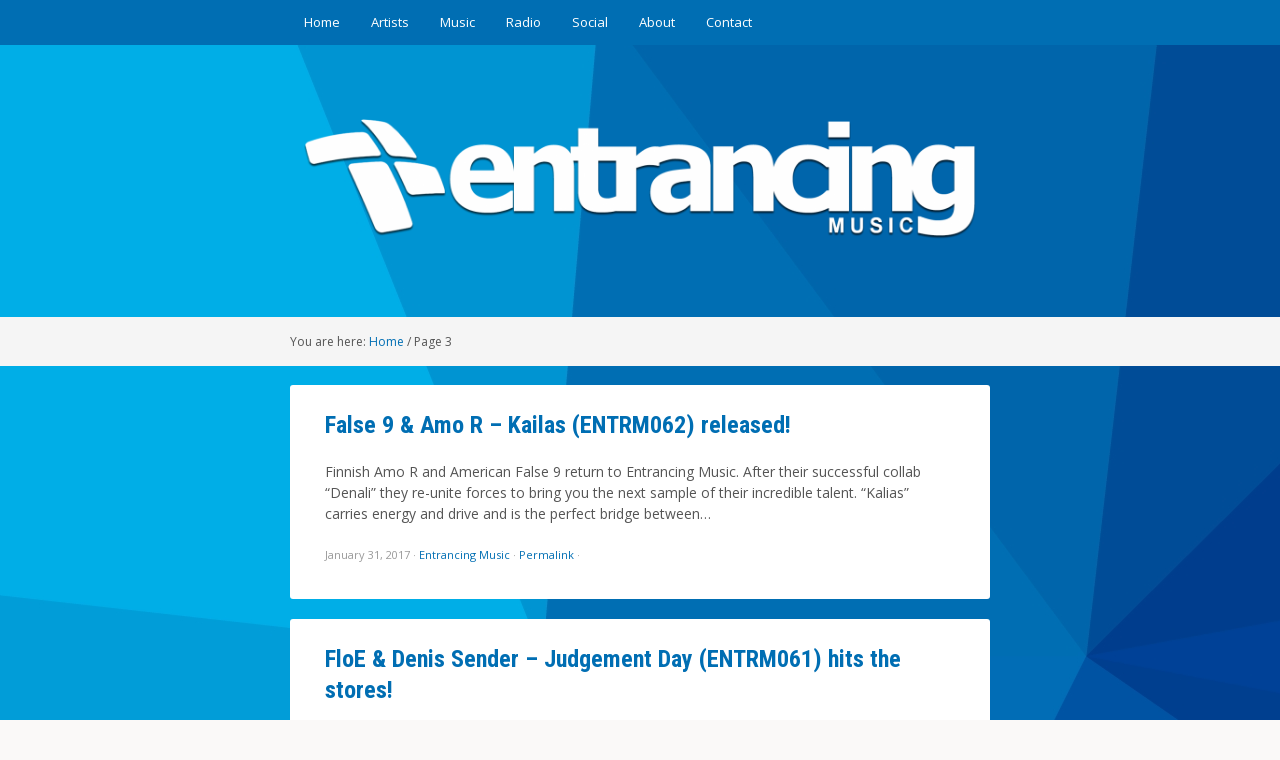

--- FILE ---
content_type: text/html; charset=UTF-8
request_url: http://www.entrancingmusic.com/?paged=3
body_size: 5792
content:
<!DOCTYPE html>
<html lang="en-US">
<head>
	
<meta charset="UTF-8">
<meta name="viewport" content="width=device-width, initial-scale=1.0, minimum-scale=1.0, maximum-scale=1.0">
<meta http-equiv="X-UA-Compatible" content="IE=edge,chrome=1">

<title>Entrancing Music: Home of record label Entrancing Music: Page 3</title>

<link rel="profile" href="http://gmpg.org/xfn/11">
<link rel="pingback" href="http://www.entrancingmusic.com/xmlrpc.php">

<meta name="generator" content="WordPress 4.2.39" />
<meta name="template" content="Satu 2.3" />
<!--[if lt IE 9]>
<script src="http://www.entrancingmusic.com/wp-content/themes/satu/js/html5.js"></script>
<script src="http://www.entrancingmusic.com/wp-content/themes/satu/js/respond.js"></script>
<![endif]-->
<link rel="alternate" type="application/rss+xml" title="Entrancing Music &raquo; Feed" href="http://www.entrancingmusic.com/?feed=rss2" />
<link rel="alternate" type="application/rss+xml" title="Entrancing Music &raquo; Comments Feed" href="http://www.entrancingmusic.com/?feed=comments-rss2" />
<link href="http://www.entrancingmusic.com/wp-content/uploads/2017/03/logo.jpg" rel="icon">
<link href="http://www.entrancingmusic.com/wp-content/uploads/2017/03/logo.jpg" rel="apple-touch-icon-precomposed" sizes="144x144">
		<script type="text/javascript">
			window._wpemojiSettings = {"baseUrl":"http:\/\/s.w.org\/images\/core\/emoji\/72x72\/","ext":".png","source":{"concatemoji":"http:\/\/www.entrancingmusic.com\/wp-includes\/js\/wp-emoji-release.min.js?ver=4.2.39"}};
			!function(e,n,t){var a;function o(e){var t=n.createElement("canvas"),a=t.getContext&&t.getContext("2d");return!(!a||!a.fillText)&&(a.textBaseline="top",a.font="600 32px Arial","flag"===e?(a.fillText(String.fromCharCode(55356,56812,55356,56807),0,0),3e3<t.toDataURL().length):(a.fillText(String.fromCharCode(55357,56835),0,0),0!==a.getImageData(16,16,1,1).data[0]))}function i(e){var t=n.createElement("script");t.src=e,t.type="text/javascript",n.getElementsByTagName("head")[0].appendChild(t)}t.supports={simple:o("simple"),flag:o("flag")},t.DOMReady=!1,t.readyCallback=function(){t.DOMReady=!0},t.supports.simple&&t.supports.flag||(a=function(){t.readyCallback()},n.addEventListener?(n.addEventListener("DOMContentLoaded",a,!1),e.addEventListener("load",a,!1)):(e.attachEvent("onload",a),n.attachEvent("onreadystatechange",function(){"complete"===n.readyState&&t.readyCallback()})),(a=t.source||{}).concatemoji?i(a.concatemoji):a.wpemoji&&a.twemoji&&(i(a.twemoji),i(a.wpemoji)))}(window,document,window._wpemojiSettings);
		</script>
		<style type="text/css">
img.wp-smiley,
img.emoji {
	display: inline !important;
	border: none !important;
	box-shadow: none !important;
	height: 1em !important;
	width: 1em !important;
	margin: 0 .07em !important;
	vertical-align: -0.1em !important;
	background: none !important;
	padding: 0 !important;
}
</style>
<link rel='stylesheet' id='gallery-css'  href='http://www.entrancingmusic.com/wp-content/themes/satu/library/css/gallery.min.css?ver=20130526' type='text/css' media='all' />
<link rel='stylesheet' id='parent-css'  href='http://www.entrancingmusic.com/wp-content/themes/satu/style.css?ver=2.3' type='text/css' media='all' />
<link rel='stylesheet' id='style-css'  href='http://www.entrancingmusic.com/wp-content/themes/satu-child/style.css?ver=0.1' type='text/css' media='all' />
<link rel='stylesheet' id='dashicons-css'  href='http://www.entrancingmusic.com/wp-includes/css/dashicons.min.css?ver=4.2.39' type='text/css' media='all' />
<link rel='stylesheet' id='satu-fonts-css'  href='http://fonts.googleapis.com/css?family=Open+Sans:400italic,400,700|Roboto+Condensed:400,700|Volkhov' type='text/css' media='all' />
<script type='text/javascript' src='http://www.entrancingmusic.com/wp-includes/js/jquery/jquery.js?ver=1.11.2'></script>
<script type='text/javascript' src='http://www.entrancingmusic.com/wp-includes/js/jquery/jquery-migrate.min.js?ver=1.2.1'></script>
<link rel="EditURI" type="application/rsd+xml" title="RSD" href="http://www.entrancingmusic.com/xmlrpc.php?rsd" />
<link rel="wlwmanifest" type="application/wlwmanifest+xml" href="http://www.entrancingmusic.com/wp-includes/wlwmanifest.xml" /> 

			<!--/ Facebook Thumb Fixer Open Graph /-->
			<meta property="og:type" content="website" />
			<meta property="og:url" content="http://www.entrancingmusic.com" />
			<meta property="og:title" content="Entrancing Music" />
			<meta property="og:description" content="Home of record label Entrancing Music" />
			<meta property="og:site_name" content="Entrancing Music" />
			<meta property="og:image" content="http://www.entrancingmusic.com/wp-content/uploads/2014/12/entrancing_600x315.png" />
		
			<meta itemscope itemtype="website" />
			<meta itemprop="description" content="Home of record label Entrancing Music" />
			<meta itemprop="image" content="http://www.entrancingmusic.com/wp-content/uploads/2014/12/entrancing_600x315.png" />
			
<style type="text/css" id="custom-background-css">
body.custom-background { background-image: url('http://www.entrancingmusic.com/wp-content/uploads/2017/03/Polygon_Bg_03.jpg'); background-repeat: repeat; background-position: top center; background-attachment: scroll; }
</style>

<style type="text/css">
/* Custom Accent Color. */
.menu-primary-container,.entry-wrap a:hover,.pagination .page-numbers:hover,button, input[type="reset"], input[type="submit"], input[type="button"],button:hover, button:focus,input[type="reset"]:hover,input[type="reset"]:focus,input[type="submit"]:hover,input[type="submit"]:focus,input[type="button"]:hover,input[type="button"]:focus, .rslides_nav:hover { background-color: #006eb3; }
a,a:link,a:visited { color: #006eb3; }
.pagination .page-numbers:hover { border-color: #006eb3; }
.menu-primary-items a,a.rslides_nav { color: #fff; }
.after-header,.sidebar-subsidiary { background: #f5f5f5; }
.menu-primary-items a:hover {border-top: 3px solid rgba(0,0,0,.2);}
</style>	


</head>

<body class="wordpress ltr en_US child-theme y2025 m12 d09 h10 tuesday logged-out custom-background custom-header home blog paged paged-3">


	<div id="page" class="site">

				
		<header id="masthead" class="site-header" role="banner">
			
			
	<input id="mobile-menu" type="checkbox">
	<nav class="menu-primary-container" role="navigation">

		<div class="container">

			<label class="close-mobile-menu" for="mobile-menu" onclick><div class="dashicons dashicons-dismiss"></div> Close Menu</label>

			<div class="menu-primary-wrap"><ul id="menu-main-menue" class="menu-primary-items"><li id="menu-item-28" class="menu-item menu-item-type-custom menu-item-object-custom current-menu-item menu-item-home menu-item-28"><a href="http://www.entrancingmusic.com/">Home</a></li>
<li id="menu-item-29" class="menu-item menu-item-type-post_type menu-item-object-page menu-item-29"><a href="http://www.entrancingmusic.com/?page_id=20">Artists</a></li>
<li id="menu-item-33" class="menu-item menu-item-type-post_type menu-item-object-page menu-item-33"><a href="http://www.entrancingmusic.com/?page_id=24">Music</a></li>
<li id="menu-item-858" class="menu-item menu-item-type-post_type menu-item-object-page menu-item-858"><a href="http://www.entrancingmusic.com/?page_id=846">Radio</a></li>
<li id="menu-item-45" class="menu-item menu-item-type-post_type menu-item-object-page menu-item-45"><a href="http://www.entrancingmusic.com/?page_id=43">Social</a></li>
<li id="menu-item-584" class="menu-item menu-item-type-post_type menu-item-object-page menu-item-584"><a href="http://www.entrancingmusic.com/?page_id=582">About</a></li>
<li id="menu-item-169" class="menu-item menu-item-type-post_type menu-item-object-page menu-item-169"><a href="http://www.entrancingmusic.com/?page_id=166">Contact</a></li>
</ul></div>
		</div><!-- .container -->

	</nav><!-- .menu-primary-container -->

<label class="open-mobile-menu" for="mobile-menu" onclick><div class="dashicons dashicons-menu"></div></label>
				<div class="container">
					
					<div class="site-branding">
						<div class="site-logo">
<a href="http://www.entrancingmusic.com" title="Entrancing Music" rel="home">
<img class="logo" src="http://www.entrancingmusic.com/wp-content/uploads/2017/03/cropped-Unbenannt-31.png" alt="Entrancing Music" />
</a>
</div>
					</div><!-- .site-branding -->

				</div><!-- .container -->

						
		</header><!-- #masthead .site-header -->

			
	<div class="after-header">
		<div class="container">

			
		<div class="breadcrumb-trail breadcrumbs" itemprop="breadcrumb">
			<span class="trail-before">You are here:</span> 
			<span class="trail-begin"><a href="http://www.entrancingmusic.com" title="Entrancing Music" rel="home">Home</a></span>
			 <span class="sep">&#47;</span> <span class="trail-end">Page 3</span>
		</div>
		</div><!-- .container -->
	</div><!-- .after-header -->

		
		<div id="main" class="site-main">

			
			<div class="container">
 	 		
	<div id="primary" class="site-content no-sidebar">
		
				
		<div id="content" class="content hfeed" role="main">
			
			
				
			
				
					
	<article  id='post-1054' class='hentry post publish post-1 odd author-floeoffi format-standard category-uncategorized'>

		
		<figure class="entry-thumbnail hmedia">
					</figure><!-- .entry-thumbnail .hmedia -->

		<header class="entry-header">
			<h2 class='post-title entry-title'><a href='http://www.entrancingmusic.com/?p=1054'>False 9 &#038; Amo R – Kailas (ENTRM062) released!</a></h2>		</header><!-- .entry-header -->

		<div class="entry-wrap">

			
				<div class="entry-summary">
					<p>Finnish Amo R and American False 9 return to Entrancing Music. After their successful collab &#8220;Denali&#8221; they re-unite forces to bring you the next sample of their incredible talent. &#8220;Kalias&#8221; carries energy and drive and is the perfect bridge between&hellip;</p>
									</div><!-- .entry-summary -->

				<footer class="byline"><time class="published" datetime="2017-01-31T16:15:12+00:00" title="Tuesday, January 31st, 2017, 4:15 pm">January 31, 2017</time> &middot; <span class="author vcard"><a class="url fn n" rel="author" href="http://www.entrancingmusic.com/?author=1" title="Entrancing Music">Entrancing Music</a></span> &middot; <a href="http://www.entrancingmusic.com/?p=1054" class="permalink">Permalink</a> &middot; </footer><!-- .byline -->
			
		</div><!-- .entry-wrap -->

		
	</article><!-- #post-1054 -->


					
				
					
	<article  id='post-1050' class='hentry post publish post-2 even alt author-floeoffi format-standard category-uncategorized'>

		
		<figure class="entry-thumbnail hmedia">
					</figure><!-- .entry-thumbnail .hmedia -->

		<header class="entry-header">
			<h2 class='post-title entry-title'><a href='http://www.entrancingmusic.com/?p=1050'>FloE &#038; Denis Sender – Judgement Day (ENTRM061) hits the stores!</a></h2>		</header><!-- .entry-header -->

		<div class="entry-wrap">

			
				<div class="entry-summary">
					<p>To mark Entrancing Music&#8217;s second anniversary, we are thrilled to present you a beast of a tune. After several successful remixes label owner FloE and Russians pride Denis Sender joined forces to bring you &#8220;Judgement Day&#8221;. Featuring aggressive and heavy&hellip;</p>
									</div><!-- .entry-summary -->

				<footer class="byline"><time class="published" datetime="2017-01-31T16:06:01+00:00" title="Tuesday, January 31st, 2017, 4:06 pm">January 31, 2017</time> &middot; <span class="author vcard"><a class="url fn n" rel="author" href="http://www.entrancingmusic.com/?author=1" title="Entrancing Music">Entrancing Music</a></span> &middot; <a href="http://www.entrancingmusic.com/?p=1050" class="permalink">Permalink</a> &middot; </footer><!-- .byline -->
			
		</div><!-- .entry-wrap -->

		
	</article><!-- #post-1050 -->


					
				
					
	<article  id='post-1043' class='hentry post publish post-3 odd author-floeoffi format-standard category-uncategorized'>

		
		<figure class="entry-thumbnail hmedia">
					</figure><!-- .entry-thumbnail .hmedia -->

		<header class="entry-header">
			<h2 class='post-title entry-title'><a href='http://www.entrancingmusic.com/?p=1043'>Andski feat. Jessika Dawn – One Wish (ENTRM060) in stores!</a></h2>		</header><!-- .entry-header -->

		<div class="entry-wrap">

			
				<div class="entry-summary">
					<p>One of Entrancing Music&#8217;s most prolific names returns with his new vocal collaboration &#8220;One Wish&#8221;. Andski&#8217;s second single which a stunning vocal treatment after &#8216;Scars&#8217; back in 2015 also marks our 60th release. The USA based DJ and Producer teamed&hellip;</p>
									</div><!-- .entry-summary -->

				<footer class="byline"><time class="published" datetime="2017-01-31T16:00:02+00:00" title="Tuesday, January 31st, 2017, 4:00 pm">January 31, 2017</time> &middot; <span class="author vcard"><a class="url fn n" rel="author" href="http://www.entrancingmusic.com/?author=1" title="Entrancing Music">Entrancing Music</a></span> &middot; <a href="http://www.entrancingmusic.com/?p=1043" class="permalink">Permalink</a> &middot; </footer><!-- .byline -->
			
		</div><!-- .entry-wrap -->

		
	</article><!-- #post-1043 -->


					
				
					
	<article  id='post-1040' class='hentry post publish post-4 even alt author-floeoffi format-standard category-uncategorized'>

		
		<figure class="entry-thumbnail hmedia">
					</figure><!-- .entry-thumbnail .hmedia -->

		<header class="entry-header">
			<h2 class='post-title entry-title'><a href='http://www.entrancingmusic.com/?p=1040'>Out now: Jam Da Bass &#038; DJ T.H. with Hanna Finsen &#8211; Save The Day &#8211; The Remixes (ENTRM059)</a></h2>		</header><!-- .entry-header -->

		<div class="entry-wrap">

			
				<div class="entry-summary">
					<p>Following the huge success of DJ T.H.&#8217;s collaboration with Jam Da Bass &amp; Hanna Finsen called &#8216;Save The Day&#8217;, which was played by Paul van Dyk on his legendary &#8216;Vonyc Sessions Episode 500&#8242; show and got support by many other&hellip;</p>
									</div><!-- .entry-summary -->

				<footer class="byline"><time class="published" datetime="2017-01-31T15:55:05+00:00" title="Tuesday, January 31st, 2017, 3:55 pm">January 31, 2017</time> &middot; <span class="author vcard"><a class="url fn n" rel="author" href="http://www.entrancingmusic.com/?author=1" title="Entrancing Music">Entrancing Music</a></span> &middot; <a href="http://www.entrancingmusic.com/?p=1040" class="permalink">Permalink</a> &middot; </footer><!-- .byline -->
			
		</div><!-- .entry-wrap -->

		
	</article><!-- #post-1040 -->


					
				
					
	<article  id='post-1011' class='hentry post publish post-5 odd author-floeoffi format-standard category-uncategorized'>

		
		<figure class="entry-thumbnail hmedia">
					</figure><!-- .entry-thumbnail .hmedia -->

		<header class="entry-header">
			<h2 class='post-title entry-title'><a href='http://www.entrancingmusic.com/?p=1011'>FloE – Daywalker (ENTRM058) hits the shelves!</a></h2>		</header><!-- .entry-header -->

		<div class="entry-wrap">

			
				<div class="entry-summary">
					<p>Entrancing Music is proud to bring you the latest installment of a very special trilogy. After his tracks “Cloudwalker” and “Nightwalker” FloE brings you “Daywalker”. With the &#8220;Walker&#8221;-series the Entrancing label boss combines elements of modern electronical music with classic&hellip;</p>
									</div><!-- .entry-summary -->

				<footer class="byline"><time class="published" datetime="2016-10-23T18:25:20+00:00" title="Sunday, October 23rd, 2016, 6:25 pm">October 23, 2016</time> &middot; <span class="author vcard"><a class="url fn n" rel="author" href="http://www.entrancingmusic.com/?author=1" title="Entrancing Music">Entrancing Music</a></span> &middot; <a href="http://www.entrancingmusic.com/?p=1011" class="permalink">Permalink</a> &middot; </footer><!-- .byline -->
			
		</div><!-- .entry-wrap -->

		
	</article><!-- #post-1011 -->


					
				
					
	<article  id='post-1006' class='hentry post publish post-6 even alt author-floeoffi format-standard category-uncategorized'>

		
		<figure class="entry-thumbnail hmedia">
					</figure><!-- .entry-thumbnail .hmedia -->

		<header class="entry-header">
			<h2 class='post-title entry-title'><a href='http://www.entrancingmusic.com/?p=1006'>Entrancing&#8217;s got talent &#8211; Entrancing Music Selections Vol. 5 (ENTRMS005) is here!</a></h2>		</header><!-- .entry-header -->

		<div class="entry-wrap">

			
				<div class="entry-summary">
					<p>Following the massively supported previous installments, here is the 5th edition of the Entrancing Music Selections. This time we have five massive tracks from rising talents of the trance and progressive scene for you in store. We start with two&hellip;</p>
									</div><!-- .entry-summary -->

				<footer class="byline"><time class="published" datetime="2016-10-23T18:20:53+00:00" title="Sunday, October 23rd, 2016, 6:20 pm">October 23, 2016</time> &middot; <span class="author vcard"><a class="url fn n" rel="author" href="http://www.entrancingmusic.com/?author=1" title="Entrancing Music">Entrancing Music</a></span> &middot; <a href="http://www.entrancingmusic.com/?p=1006" class="permalink">Permalink</a> &middot; </footer><!-- .byline -->
			
		</div><!-- .entry-wrap -->

		
	</article><!-- #post-1006 -->


					
				
					
	<article  id='post-1004' class='hentry post publish post-7 odd author-floeoffi format-standard category-uncategorized'>

		
		<figure class="entry-thumbnail hmedia">
					</figure><!-- .entry-thumbnail .hmedia -->

		<header class="entry-header">
			<h2 class='post-title entry-title'><a href='http://www.entrancingmusic.com/?p=1004'>Above &#038; Beyond&#8217;s favourite Chris Progstone &#8211; Cala Salada (ENTRM057) released!</a></h2>		</header><!-- .entry-header -->

		<div class="entry-wrap">

			
				<div class="entry-summary">
					<p>This year’s Ibiza season is slowly coming to its end, but with the latest release on Entrancing Music you can extend your summer on the white Island for much longer. Chris Progstone brings you a tune fresh from one of&hellip;</p>
									</div><!-- .entry-summary -->

				<footer class="byline"><time class="published" datetime="2016-10-23T18:16:24+00:00" title="Sunday, October 23rd, 2016, 6:16 pm">October 23, 2016</time> &middot; <span class="author vcard"><a class="url fn n" rel="author" href="http://www.entrancingmusic.com/?author=1" title="Entrancing Music">Entrancing Music</a></span> &middot; <a href="http://www.entrancingmusic.com/?p=1004" class="permalink">Permalink</a> &middot; </footer><!-- .byline -->
			
		</div><!-- .entry-wrap -->

		
	</article><!-- #post-1004 -->


					
				
					
	<article  id='post-983' class='hentry post publish post-8 even alt author-floeoffi format-standard category-uncategorized'>

		
		<figure class="entry-thumbnail hmedia">
					</figure><!-- .entry-thumbnail .hmedia -->

		<header class="entry-header">
			<h2 class='post-title entry-title'><a href='http://www.entrancingmusic.com/?p=983'>Baranov &#038; Amber Traill – Velocity (ENTRM056) available exclusively on Beatport!</a></h2>		</header><!-- .entry-header -->

		<div class="entry-wrap">

			
				<div class="entry-summary">
					<p>Let us welcome Canadian producer Baranov to the Entrancing imprint with his single “Velocity” featuring the stunning voice of UK based singer Amber Traill. The original remix showcases a perfect example of the best in bright and subtle progressive trance.&hellip;</p>
									</div><!-- .entry-summary -->

				<footer class="byline"><time class="published" datetime="2016-09-18T16:34:48+00:00" title="Sunday, September 18th, 2016, 4:34 pm">September 18, 2016</time> &middot; <span class="author vcard"><a class="url fn n" rel="author" href="http://www.entrancingmusic.com/?author=1" title="Entrancing Music">Entrancing Music</a></span> &middot; <a href="http://www.entrancingmusic.com/?p=983" class="permalink">Permalink</a> &middot; </footer><!-- .byline -->
			
		</div><!-- .entry-wrap -->

		
	</article><!-- #post-983 -->


					
				
					
	<article  id='post-976' class='hentry post publish post-9 odd author-floeoffi format-standard category-uncategorized'>

		
		<figure class="entry-thumbnail hmedia">
					</figure><!-- .entry-thumbnail .hmedia -->

		<header class="entry-header">
			<h2 class='post-title entry-title'><a href='http://www.entrancingmusic.com/?p=976'>FloE – Prophecy / Exodus (ENTRM055) is here!</a></h2>		</header><!-- .entry-header -->

		<div class="entry-wrap">

			
				<div class="entry-summary">
					<p>The Entrancing dream team is back! Bringing you his latest EP, label owner FloE convinces with two outstanding tracks and a massive remix by none other than rising star Mino Safy. The Algerian producer added his famous Midas touch to&hellip;</p>
									</div><!-- .entry-summary -->

				<footer class="byline"><time class="published" datetime="2016-09-18T16:27:51+00:00" title="Sunday, September 18th, 2016, 4:27 pm">September 18, 2016</time> &middot; <span class="author vcard"><a class="url fn n" rel="author" href="http://www.entrancingmusic.com/?author=1" title="Entrancing Music">Entrancing Music</a></span> &middot; <a href="http://www.entrancingmusic.com/?p=976" class="permalink">Permalink</a> &middot; </footer><!-- .byline -->
			
		</div><!-- .entry-wrap -->

		
	</article><!-- #post-976 -->


					
				
					
	<article  id='post-960' class='hentry post publish post-10 even alt author-floeoffi format-standard category-uncategorized'>

		
		<figure class="entry-thumbnail hmedia">
					</figure><!-- .entry-thumbnail .hmedia -->

		<header class="entry-header">
			<h2 class='post-title entry-title'><a href='http://www.entrancingmusic.com/?p=960'>Our biggest release yet is here:  Anna Lee feat. Kate Miles – Back Again (ENTRM054) including the massive Sied van Riel remix!</a></h2>		</header><!-- .entry-header -->

		<div class="entry-wrap">

			
				<div class="entry-summary">
					<p>This time Entrancing Music brings its followers one of their most spectacular releases yet. &#8220;Back Again&#8221; by Anna Lee is a straight forward trance track with rolling basslines and pumping beats, for which the Ukrainian DJane teamed up with vocalist&hellip;</p>
									</div><!-- .entry-summary -->

				<footer class="byline"><time class="published" datetime="2016-08-16T13:29:32+00:00" title="Tuesday, August 16th, 2016, 1:29 pm">August 16, 2016</time> &middot; <span class="author vcard"><a class="url fn n" rel="author" href="http://www.entrancingmusic.com/?author=1" title="Entrancing Music">Entrancing Music</a></span> &middot; <a href="http://www.entrancingmusic.com/?p=960" class="permalink">Permalink</a> &middot; </footer><!-- .byline -->
			
		</div><!-- .entry-wrap -->

		
	</article><!-- #post-960 -->


					
				
						
		</div><!-- #content .content .hfeed -->
		
				
		
	<nav class="pagination loop-pagination" role="navigation"><a class="prev page-numbers" href="/?paged=2"><span class="meta-nav">&larr;</span> Previous</a>
<a class='page-numbers' href='/'>1</a>
<a class='page-numbers' href='/?paged=2'>2</a>
<span class='page-numbers current'>3</span>
<a class='page-numbers' href='/?paged=4'>4</a>
<span class="page-numbers dots">&hellip;</span>
<a class='page-numbers' href='/?paged=10'>10</a>
<a class="next page-numbers" href="/?paged=4">Next <span class="meta-nav">&rarr;</span></a></nav>
			
	</div><!-- #primary .site-content .no-sidebar -->
 		
 	 
			</div><!-- .container -->

			
		</div><!-- #main -->

		
		<footer id="footer" class="site-footer" role="contentinfo">

			<div class="container">

				<div class="footer-content"><strong><span style="color: #ffffff;">Copyright © 2025 Entrancing Music</a> | <a style="color: #ffffff;" href="http://www.entrancingmusic.com/?page_id=140">Impressum</a></span></strong></div><!-- .footer-content -->

			</div><!-- .container -->

		</footer><!-- #footer -->

		
	</div> <!-- #page .site -->	

			

<script type='text/javascript' src='http://www.entrancingmusic.com/wp-content/themes/satu/js/plugins.js'></script>
<script type='text/javascript' src='http://www.entrancingmusic.com/wp-content/themes/satu/js/methods.js'></script>

</body>
</html>

--- FILE ---
content_type: text/css
request_url: http://www.entrancingmusic.com/wp-content/themes/satu/style.css?ver=2.3
body_size: 6653
content:
/*
Theme Name: Satu
Theme URI: http://satrya.me/wordpress-themes/satu/
Description: One-column mobile friendly, beautiful and modern Photography WordPress theme. It comes with customizable background, post-format supported, unlimited color choices, stunning featured image and much more.
Version: 2.3
Author: Satrya
Author URI:	http://satrya.me/
Tags: light, one-column, responsive-layout, custom-background, featured-images, microformats, post-formats, sticky-post, threaded-comments, translation-ready, photoblogging
Text Domain: satu

License: GNU General Public License
License URI: license.txt

Satu WordPress Theme, Copyright 2013 - 2014 http://satrya.me/
Satu is distributed under the terms of the GNU GPL

Please DO NOT EDIT THIS FILE, if you want to customize the styles, you can create a child theme
See: http://codex.wordpress.org/Child_Themes

*/
/* 
   Table of Contents
   =============================================================================
	0 Reset Stylesheet
	1 Base
	2 Typography
	3 Form & Table
	4 Images
	5 Header Area
	6 Content Area
	7 Sidebars & Widgets Area
	8 Comments
	9 Attachment
	10 Utilities
   =============================================================================
*/
/* =============================================================================
- Reset Stylesheet
============================================================================= */
body,
figure {
  margin: 0;
}

article, aside, details, figcaption, figure, footer,
header, hgroup, nav, section, summary {
  display: block;
}

audio, canvas, video {
  display: -moz-inline-stack;
  -moz-box-orient: vertical;
  display: inline-block;
  *display: inline;
  vertical-align: top;
  *zoom: 1;
}

audio:not([controls]),
[hidden] {
  display: none;
  height: 0;
}

a:focus {
  outline: thin dotted;
}

a:active,
a:hover {
  outline: 0;
}

q {
  quotes: "\201C" "\201D" "\2018" "\2019";
}

img {
  border: 0;
  max-width: 100%;
  -ms-interpolation-mode: bicubic;
}

svg:not(:root) {
  overflow: hidden;
}

button::-moz-focus-inner,
input::-moz-focus-inner {
  border: 0;
  padding: 0;
}

button[disabled],
input[disabled] {
  cursor: default;
}

input[type="radio"] {
  vertical-align: text-bottom;
}

input[type="checkbox"] {
  vertical-align: text-bottom;
}

table {
  border-collapse: collapse;
  border-spacing: 0;
}

/* =============================================================================
- Base
============================================================================= */
* html {
  font-size: 81.25%;
}

html {
  font-size: 13px;
  line-height: 1.5em;
  overflow-y: scroll;
  -ms-text-size-adjust: 100%;
  -webkit-text-size-adjust: 100%;
  -webkit-font-smoothing: antialiased;
}

body {
  background: #faf9f8;
  color: #555555;
  font-family: 'Open Sans', sans-serif;
  font-weight: 400;
  text-rendering: optimizeLegibility;
}

/* 	SELECTION
	----------------- */
::-moz-selection {
  background: #2ecc71;
  color: white;
  text-shadow: none;
}

::selection {
  background: #2ecc71;
  color: white;
  text-shadow: none;
}

/* 	LINKS
	----------------- */
a {
  webkit-transition: all 200ms ease-in-out;
  -webkit-transition-delay: 0s;
  -moz-transition: all 200ms ease-in-out 0s;
  -o-transition: all 200ms ease-in-out 0s;
  transition: all 200ms ease-in-out 0s;
  color: #2ecc71;
  text-decoration: none;
}
a:visited {
  color: #2ecc71;
}
a:hover {
  color: #27ae60;
  text-decoration: none;
}
a:focus {
  outline: thin dotted;
}

/* =============================================================================
- Typography
============================================================================= */
div, dl, dt, dd, ul, ol, li,
h1, h2, h3, h4, h5, h6, pre, form, p,
blockquote, th, td {
  direction: ltr;
  margin: 0;
  padding: 0;
}

/* 	HEADING
	----------------- */
h1, h2, h3, h4, h5, h6 {
  font-family: 'Roboto Condensed', sans-serif;
  font-weight: 700;
  margin: 0 0 10px;
}

h1 {
  font-size: 36px;
  font-size: 2.76923rem;
  line-height: 1.3em;
}

h2 {
  font-size: 24px;
  font-size: 1.84615rem;
  line-height: 1.3em;
}

h3 {
  font-size: 18px;
  font-size: 1.38462rem;
  line-height: 1.5em;
}

h4 {
  font-size: 16px;
  font-size: 1.23077rem;
  line-height: 1.5em;
}

h5 {
  font-size: 14px;
  font-size: 1.07692rem;
  line-height: 1.5em;
}

h6 {
  font-size: 13px;
  font-size: 1rem;
  line-height: 1.5em;
}

/* 	TEXT ELEMENT
	----------------- */
p {
  margin: 0 0 1.5em;
}

em {
  font-style: italic;
}

b,
strong {
  font-weight: bold;
}

small {
  font-size: 85%;
}

cite {
  font-style: normal;
}

dfn {
  font-style: italic;
  font-weight: bold;
}

sub,
sup {
  font-size: 75%;
  line-height: 0;
  position: relative;
}

sup {
  top: -0.5em;
  vertical-align: sub;
}

sub {
  bottom: -0.25em;
  vertical-align: super;
}

abbr,
acronym {
  font-size: 90%;
  text-transform: uppercase;
  border-bottom: 1px dotted #dddddd;
  cursor: help;
}

del {
  color: #aaaaaa;
  text-decoration: line-through;
  vertical-align: baseline;
}

pre {
  background: #eee;
  border-bottom: 1px solid #ddd;
  border-top: 1px solid #ddd;
  color: #999;
  margin: 1.5em 0;
  padding: 20px;
}

code {
  color: #2080ad;
}

pre,
code,
kbd,
samp,
tt {
  font-family: Monaco, Consolas, "Andale Mono", "DejaVu Sans Mono", monospace;
}

ins {
  text-decoration: underline;
}

mark {
  background: #ff0;
  color: #990;
  font-size: 11px;
}

/* 	BLOCKQUOTE
	----------------- */
blockquote {
  color: #aaaaaa;
  font: 400 20px/1.3em 'Vollkorn';
  margin: 10px 0;
  padding-left: 40px;
  position: relative;
}
blockquote:before {
  background: url('img/quote.png') no-repeat left top;
  height: 24px;
  left: 0;
  position: absolute;
  top: -5px;
  width: 30px;
}
blockquote em,
blockquote i,
blockquote cite {
  font-style: normal;
}
blockquote cite {
  color: #555555;
  display: block;
  padding: 10px 0 0 20px;
  position: relative;
}
blockquote cite:before {
  content: '\2014';
  left: 0;
  position: absolute;
}

q:before,
q:after,
blockquote:before,
blockquote:after {
  content: "";
}

address {
  display: block;
  margin: 0 0 1.5em;
  font-style: italic;
}

/* 	LISTS
	----------------- */
ul,
ol {
  margin: 1em 0;
  padding: 0 0 0 2.25em;
}

ul {
  list-style: circle;
}

ol {
  list-style-type: decimal;
}

ol ol {
  list-style: upper-alpha;
}

ol ol ol {
  list-style: lower-roman;
}

ol ol ol ol {
  list-style: lower-alpha;
}

li ul,
li ol {
  margin: 0;
}

dl {
  margin: 0 1.625em;
}

dt {
  font-weight: bold;
}

dd {
  margin-bottom: 1.625em;
}

/* =============================================================================
- Form
============================================================================= */
/* 	BASE FORM STYLES
	----------------- */
label {
  font-weight: bold;
  font-size: 12px;
  font-size: 0.92308rem;
}

fieldset {
  border: 1px solid #dddddd;
  font-size: 12px;
  font-size: 0.92308rem;
  line-height: 1.3em;
  margin: 0 0 1.5em;
  padding: 0 1.4em 1.4em 1.4em;
}

legend {
  background: whitesmoke;
  border: 1px solid #dddddd;
  -webkit-border-radius: 5px;
  -moz-border-radius: 5px;
  border-radius: 5px;
  font-weight: bold;
  display: block;
  left: 0;
  margin: 0;
  padding: 0.3em 1.2em;
  position: relative;
  text-shadow: 1px 1px 0 rgba(255, 255, 255, 0.7);
  top: 0;
}

fieldset {
  padding-top: 1.4em;
}

legend {
  margin-top: 0;
  margin-bottom: 0;
}

textarea {
  min-height: 100px;
  overflow: auto;
  resize: vertical;
  width: 100%;
}

textarea,
select,
input[type="email"],
input[type="password"],
input[type="search"],
input[type="text"],
input[type="url"],
input[class*="text"] {
  -webkit-box-sizing: border-box;
  -moz-box-sizing: border-box;
  box-sizing: border-box;
  -webkit-background-clip: padding;
  -moz-background-clip: padding;
  background-clip: padding-box;
  -webkit-appearance: none;
  -webkit-box-shadow: none;
  -moz-box-shadow: none;
  box-shadow: none;
  -webkit-border-radius: 3px;
  -moz-border-radius: 3px;
  border-radius: 3px;
  border: 1px solid #eeeeee;
  color: #999;
  height: 2.5em;
  padding: 3px 4px;
}
textarea:focus,
select:focus,
input[type="email"]:focus,
input[type="password"]:focus,
input[type="search"]:focus,
input[type="text"]:focus,
input[type="url"]:focus,
input[class*="text"]:focus {
  outline: 0;
}

input[type="search"]::-webkit-search-decoration {
  display: none;
}

input[type="file"]:focus,
input[type="radio"]:focus,
input[type="checkbox"]:focus,
select:focus,
button:focus,
input[type="reset"]:focus,
input[type="submit"]:focus,
input[type="button"]:focus {
  outline: thin dotted #333;
  outline: 5px auto -webkit-focus-ring-color;
  outline-offset: -2px;
  -webkit-box-shadow: none;
  -moz-box-shadow: none;
  box-shadow: none;
}

input[type="file"]:focus, input[type="file"]:active,
input[type="radio"]:focus,
input[type="radio"]:active,
input[type="checkbox"]:focus,
input[type="checkbox"]:active {
  -webkit-box-shadow: none;
  -moz-box-shadow: none;
  box-shadow: none;
}

button,
input[type="reset"],
input[type="submit"],
input[type="button"] {
  -webkit-appearance: none;
  cursor: pointer;
  outline: 0;
  overflow: visible;
  margin: 0;
  *padding-top: 2px;
  *padding-bottom: 0;
  -webkit-transition: none;
  -moz-transition: none;
  -o-transition: none;
  transition: none;
  vertical-align: top;
  width: auto;
}
button::-moz-focus-inner,
input[type="reset"]::-moz-focus-inner,
input[type="submit"]::-moz-focus-inner,
input[type="button"]::-moz-focus-inner {
  border: 0;
  padding: 0;
}

button {
  *padding-top: 1px;
  *padding-bottom: 1px;
}

textarea,
select[size],
select[multiple] {
  height: auto;
}

select[size="0"],
select[size="1"] {
  height: 1.8em;
  *height: auto;
}

button,
input[type="reset"],
input[type="submit"],
input[type="button"] {
  background: #2ecc71;
  border: 0;
  color: white;
  font-size: 12px;
  padding: 5px 10px;
  -webkit-border-radius: 3px;
  -moz-border-radius: 3px;
  border-radius: 3px;
  cursor: pointer;
  display: inline-block;
  *display: inline;
  *zoom: 1;
  font-weight: normal;
  line-height: 1;
  margin: 0;
  position: relative;
  text-decoration: none;
  -webkit-user-select: none;
  -moz-user-select: none;
  user-select: none;
}
button:hover, button:focus,
input[type="reset"]:hover,
input[type="reset"]:focus,
input[type="submit"]:hover,
input[type="submit"]:focus,
input[type="button"]:hover,
input[type="button"]:focus {
  background: #27ae60;
  color: white;
}
button:visited,
input[type="reset"]:visited,
input[type="submit"]:visited,
input[type="button"]:visited {
  color: white;
}
button:hover, button:focus,
input[type="reset"]:hover,
input[type="reset"]:focus,
input[type="submit"]:hover,
input[type="submit"]:focus,
input[type="button"]:hover,
input[type="button"]:focus {
  text-decoration: none;
}
button:active,
input[type="reset"]:active,
input[type="submit"]:active,
input[type="button"]:active {
  -webkit-box-shadow: inset 0 2px 3px 0 rgba(0, 0, 0, 0.15);
  -moz-box-shadow: inset 0 2px 3px 0 rgba(0, 0, 0, 0.15);
  box-shadow: inset 0 2px 3px 0 rgba(0, 0, 0, 0.15);
  outline: 0;
}

/* =============================================================================
- Table
============================================================================= */
/* 	STANDARD TABLE
	----------------- */
table {
  font-size: 12px;
  max-width: 100%;
  width: 100%;
}

table,
td {
  border: 1px solid #e8e8e8;
  border-collapse: collapse;
  margin: 1.5em 0;
  padding: 5px 10px;
}

th {
  background-color: #e8e8e8;
  border-right: 1px solid #e0e0e0;
  color: #666;
  margin: 5px 0 10px;
  padding: 5px 10px;
  text-transform: uppercase;
  text-align: left;
}

table button,
table input {
  *overflow: auto;
}

/* 	STRIPE TABLE
	----------------- */
table.striped tr:nth-child(odd) {
  background-color: #f9f9f9;
}

/* =============================================================================
- Images
============================================================================= */
img {
  height: auto;
}

.entry-content img,
.comment-content img,
.widget img {
  max-width: 100%;
  /* Fluid images for posts, comments, and widgets */
}

img[class*="align"],
img[class*="wp-image-"],
img[class*="attachment-"] {
  height: auto;
  /* Make sure images with WordPress-added height and width attributes are scaled correctly */
}

.wp-smiley {
  border: none;
  margin-bottom: 0;
  margin-top: 0;
  padding: 0;
}

/* 	CAPTION
	----------------- */
p img,
.wp-caption {
  margin: 10px 0 20px;
}

.wp-caption {
  background: black;
  max-width: 96%;
  padding: 15px 10px 10px;
  -webkit-transition: all 0.15s ease-in-out;
  -webkit-transition-delay: 0s;
  -moz-transition: all 0.15s ease-in-out 0s;
  -o-transition: all 0.15s ease-in-out 0s;
  transition: all 0.15s ease-in-out 0s;
}
.wp-caption:hover {
  background: #eeeeee;
}
.wp-caption:hover .wp-caption-text {
  color: #555555;
}
.wp-caption:hover .wp-caption-text:before {
  color: #555555;
}
.wp-caption img {
  display: block;
  margin: 0 auto;
  max-width: 98%;
}
.wp-caption .wp-caption-text {
  color: white;
  font-size: 12px;
  margin: 0;
  padding: 15px 0 5px 40px;
  position: relative;
}
.wp-caption .wp-caption-text:before {
  color: white;
  content: '\2014';
  font-size: 14px;
  font-style: normal;
  font-weight: 700;
  margin-right: 5px;
  position: absolute;
  left: 10px;
  top: 17px;
}

embed,
iframe,
object {
  max-width: 100%;
  width: 100%;
}

.entry-wrap .gallery a,
.entry-wrap .attachment a {
  display: block;
}
.entry-wrap .gallery a:hover,
.entry-wrap .attachment a:hover {
  background: none;
}

/* =============================================================================
- Header Area
============================================================================= */
.site-header {
  position: relative;
}

.menu-primary-container {
  background-color: #2ecc71;
}

.menu-primary-container .dashicons {
  font-size: 16px;
  width: 16px;
  height: 16px;
  padding-right: 2px;
  line-height: 1.2;
}

.menu-primary-items {
  list-style: none;
  margin: 0;
  padding: 0;
}

.menu-primary-items li {
  display: inline-block;
  position: relative;
}

.menu-primary-items a {
  border-top: 3px solid transparent;
  color: #fff;
  display: block;
  padding: 10px 14px 13px;
}

.menu-primary-items a:hover {
  border-top: 3px solid #27ae60;
}

/* Sub-menu. */
.menu-primary-items li:hover > .sub-menu {
  display: block;
}

.menu-primary-items .sub-menu {
  -webkit-animation-name: "fadeIn";
  -moz-animation-name: "fadeIn";
  -o-animation-name: "fadeIn";
  animation-name: "fadeIn";
  -webkit-animation-duration: 400ms;
  -moz-animation-duration: 400ms;
  -o-animation-duration: 400ms;
  animation-duration: 400ms;
  -webkit-animation-timing-function: ease-in-out;
  -moz-animation-timing-function: ease-in-out;
  -o-animation-timing-function: ease-in-out;
  animation-timing-function: ease-in-out;
  -webkit-animation-fill-mode: both;
  -moz-animation-fill-mode: both;
  -o-animation-fill-mode: both;
  animation-fill-mode: both;
  -webkit-animation-delay: 0s;
  -moz-animation-delay: 0s;
  -o-animation-delay: 0s;
  animation-delay: 0s;
  position: absolute;
  padding: 0;
  position: absolute;
  top: 100%;
  left: 0;
  width: 13em;
  z-index: 999;
  display: none;
  text-align: left;
  background-color: black;
  background-color: rgba(0,0,0,.8);
}

.menu-primary-items .sub-menu li {
  display: block;
}

.menu-primary-items .sub-menu a {
  border-top: 0;
  color: white;
}

.menu-primary-items .sub-menu a:hover {
  background-color: #141414;
  border-top: none;
}

.menu-primary-items .sub-menu ul {
  top: 0;
  left: 100%;
}

/*  MOBILE MENU
  ----------------- */
.open-mobile-menu,
#mobile-menu,
.close-mobile-menu {
  display: none;
}

@media screen and (max-width: 640px) {

  .menu-primary-container {
    -webkit-transition: width 0.3s ease;
    -moz-transition: width 0.3s ease;
    -o-transition: width 0.3s ease;
    transition: width 0.3s ease;
    position: fixed;
    top: 0;
    margin-bottom: 0;
    width: 0;
    height: 100%;
    overflow: auto;
    z-index: 9;
    background: #000;
  }

  .menu-primary-container .container {
    padding: 0;
    width: 100%;
  }

  .menu-primary-container li {
    display: block;
    text-align: left;
  }

  .menu-primary-items li a:hover {
    border-top: 3px solid transparent;
    background-color: #333;
  }

  .menu-primary-items .sub-menu {
    background: #2ecc71;
    padding-left: 20px;
    position: relative;
    display: block;
  }

  .menu-primary-items .sub-menu a:hover {
    background-color: #333;
  }

  .open-mobile-menu {
    left: 20px;
    top: 20px;
    position: absolute;
    display: block;
    color: #333;
    cursor: pointer;
  }

  .open-mobile-menu .dashicons {
    font-size: 31px;
    width: 31px;
    height: 31px;
  }

  .close-mobile-menu {
    font-size: 14px;
    padding: 10px 21px;
    display: block;
    line-height: 1.7em;
    cursor: pointer;
    background-color: #555;
    color: white;
  }

  .close-mobile-menu .dashicons {
    font-size: 20px;
    width: 20px;
    height: 20px;
  }

  #mobile-menu:checked + .menu-primary-container {
    width: 40%;
  }

}

@media screen and (max-width: 480px) {
  #mobile-menu:checked + .menu-primary-container {
    width: 60%;
  }
}

.site-branding {
  width: 100%;
  float: right;
  margin-right: 0;
  *margin-left: -20px;
  display: inline;
  padding: 60px 0;
  text-align: center;
}
.site-branding .avatar {
  -webkit-border-radius: 100px;
  -moz-border-radius: 100px;
  border-radius: 100px;
}
.site-branding #site-title {
  font-size: 36px;
  font-size: 2.76923rem;
  font-family: 'Roboto Condensed', sans-serif;
  font-weight: 700;
  line-height: 1.3em;
  margin-bottom: 0;
}
.site-branding #site-description {
  font-size: 14px;
  font-size: 1.07692rem;
  font-family: 'Roboto Condensed', sans-serif;
  font-weight: 700;
  font-weight: 400;
  text-shadow: 1px 1px 0 rgba(255, 255, 255, 0.4);
}

/* 	AFTER HEADER
	----------------- */
.after-header {
  background: whitesmoke;
  margin-bottom: 19.5px;
  padding: 15px 0;
}
.after-header .breadcrumbs {
  width: 100%;
  float: right;
  margin-right: 0;
  *margin-left: -20px;
  display: inline;
  font-size: 12px;
  font-size: 0.92308rem;
}

/* =============================================================================
- Content Area
============================================================================= */
.container {
  *zoom: 1;
  max-width: 700px;
  _width: 700px;
  padding-left: 20px;
  padding-right: 20px;
  margin-left: auto;
  margin-right: auto;
}
.container:after {
  content: "";
  display: table;
  clear: both;
}

.site-content {
  margin-bottom: 20px;
}

.content .hentry {
  background: #fff;
  -webkit-border-radius: 3px;
  -moz-border-radius: 3px;
  border-radius: 3px;
  margin-bottom: 19.5px;
  padding: 5px;
  word-wrap: break-word;
}
.content .hmedia {
  position: relative;
}
.content .entry-title {
  margin-bottom: 0;
}

.entry-header {
  padding: 20px 30px 0;
}

.entry-wrap {
  padding: 20px 30px 30px;
}
.entry-wrap a {
  -webkit-transition: all 0.15s ease-in;
  -webkit-transition-delay: 0s;
  -moz-transition: all 0.15s ease-in 0s;
  -o-transition: all 0.15s ease-in 0s;
  transition: all 0.15s ease-in 0s;
}
.entry-wrap a:hover {
  background: #2ecc71;
  color: white;
}

.entry-wrap .entry-content,
.entry-wrap .entry-summary {
  font-size: 14px;
  line-height: 1.5em;
}

.byline, .entry-meta {
  clear: both;
  color: #999999;
  font-size: 11px;
  font-size: 0.84615rem;
}
.byline abbr, .entry-meta abbr {
  font-size: 100%;
  text-transform: capitalize;
}

.loop-meta {
  text-shadow: 1px 1px 0 rgba(255, 255, 255, 0.4);
}

.page-links {
  clear: both;
  padding: 10px 0;
}

/* 	Slides
	----------------- */
.rslides {
  position: relative;
  list-style: none;
  overflow: hidden;
  width: 100%;
  padding: 0;
  margin: 0;
}
.rslides li {
  -webkit-backface-visibility: hidden;
  position: absolute;
  display: none;
  width: 100%;
  left: 0;
  top: 0;
}
.rslides li:first-child {
  position: relative;
  display: block;
  float: left;
}
.rslides img {
  display: block;
  height: auto;
  float: left;
  width: 100%;
  border: 0;
}

.rslides_nav {
  background: #000;
  bottom: 10px;
  color: white;
  display: block;
  font-size: 14px;
  position: absolute;
  padding: 2px 7px 5px;
  text-align: center;
  -webkit-transition: all 0.15s ease-in;
  -webkit-transition-delay: 0s;
  -moz-transition: all 0.15s ease-in 0s;
  -o-transition: all 0.15s ease-in 0s;
  transition: all 0.15s ease-in 0s;
  z-index: 9;
}
.rslides_nav:hover {
  background: #2ecc71;
  color: white;
}
.rslides_nav.next {
  right: 10px;
}
.rslides_nav.prev {
  right: 39px;
}

/* 	Pagination
	----------------- */
.pagination {
  overflow: hidden;
  padding: 12px 5px;
}
.pagination .page-numbers {
  background: #eeeeee;
  border: 1px solid #eee;
  -webkit-border-radius: 13px;
  -moz-border-radius: 13px;
  border-radius: 13px;
  color: #555555;
  font-weight: 700;
  padding: 3px 9px;
  -webkit-transition: all 0.15s ease-in;
  -webkit-transition-delay: 0s;
  -moz-transition: all 0.15s ease-in 0s;
  -o-transition: all 0.15s ease-in 0s;
  transition: all 0.15s ease-in 0s;
}
.pagination .page-numbers:hover {
  background: #2ecc71;
  border: 1px solid #27ae60;
  color: white;
}

.loop-nav {
  overflow: hidden;
  padding: 20px 0;
}
.loop-nav .prev {
  display: inline;
  float: left;
}
.loop-nav .next {
  display: inline;
  float: right;
  text-align: right;
}

/* 	Footer
	----------------- */
.site-footer {
  font-size: 12px;
  font-size: 0.92308rem;
  color: #999999;
  padding-bottom: 40px;
  text-align: center;
}

/*  Jetpack
  ----------------- */
.sharedaddy.sd-gplus {
  margin-bottom: 8px;
}

/* =============================================================================
- Sidebars & Widgets Area
============================================================================= */
.sidebar-subsidiary {
  background: whitesmoke;
  padding: 40px 0;
  margin-bottom: 20px;
}
.sidebar-subsidiary .widget {
  width: 31.42857%;
  float: left;
  margin-right: 2.85714%;
  display: inline;
}
.sidebar-subsidiary .widget:nth-child(3n) {
  float: right;
  margin-right: 0;
}
@media screen and (max-width: 640px) {
  .sidebar-subsidiary .widget {
    width: 100%;
    float: right;
    margin-right: 0;
    margin-bottom: 40px;
  }
}

.ie8 .widget:first-child + .widget + .widget {
  margin-right: 0;
}

.widget-title {
  font-size: 12px;
  font-size: 0.92308rem;
  font-family: 'Open Sans', sans-serif;
  font-weight: 400;
  color: #999;
  margin-bottom: 0;
  padding-bottom: 10px;
}

.widget {
  margin-bottom: 20px;
}
.widget ul {
  list-style: none;
  margin: 0;
  padding: 0;
}
.widget ul ul {
  margin-left: 20px;
}
.widget ul ul li {
  border-bottom: 0;
}
.widget li {
  border-bottom: 1px solid #eee;
  padding: 8px 0;
}

.widget.search label {
  display: none;
}
.widget.search input[type="submit"] {
  padding: 9px 6px;
}

.widget_recent_comments li a {
  display: -moz-inline-stack;
  -moz-box-orient: vertical;
  display: inline-block;
  *display: inline;
  vertical-align: top;
  *zoom: 1;
}

/* =============================================================================
- Comments
============================================================================= */
#comments {
  margin-bottom: 20px;
}

.comment-list {
  list-style: none;
  margin: 0;
  padding: 0;
}
.comment-list .children {
  list-style: none;
}

.comment-wrap {
  background: whitesmoke;
  -webkit-border-radius: 3px;
  -moz-border-radius: 3px;
  border-radius: 3px;
  -webkit-box-shadow: inset 0 0 3px rgba(0, 0, 0, 0.3);
  -moz-box-shadow: inset 0 0 3px rgba(0, 0, 0, 0.3);
  box-shadow: inset 0 0 3px rgba(0, 0, 0, 0.3);
  margin-bottom: 19.5px;
  padding: 30px;
  position: relative;
}
.comment-wrap .avatar {
  background: white;
  border: 1px solid #dddddd;
  -webkit-border-radius: 3px;
  -moz-border-radius: 3px;
  border-radius: 3px;
  padding: 3px;
  position: absolute;
  right: 8px;
  top: -10px;
}
.comment-wrap .moderation {
  background: #fbe3e4;
  border: 1px solid #fbc2c4;
  color: #8a1f11;
  clear: both;
  display: block;
  margin: 0 0 10px;
  padding: 5px 10px;
}

.comment-meta {
  color: #999999;
  font-size: 12px;
  font-size: 0.92308rem;
  padding-bottom: 20px;
}
@media (max-width: 320px) {
  .comment-meta {
    width: 70%;
  }
}
.comment-meta abbr {
  border-bottom: 0;
  text-transform: capitalize;
}
.comment-meta .comment-author {
  display: block;
}

.comment-notes, .logged-in-as {
  font-size: 12px;
  font-size: 0.92308rem;
}

#cancel-comment-reply-link {
  font-size: 12px;
  font-size: 0.92308rem;
  font-family: 'Open Sans', sans-serif;
  font-weight: 400;
}

.trackback .comment-meta,
.pingback .comment-meta {
  padding-bottom: 0;
}

#respond p {
  margin-bottom: 10px;
  overflow: hidden;
}
#respond label {
  font-size: 12px;
  font-size: 0.92308rem;
  vertical-align: middle;
}
#respond .text-input {
  border: 1px solid #eee;
  display: inline;
  float: left;
  height: 2.5em;
  margin: 0 5px 0 0;
  width: 250px;
}
#respond textarea {
  border: 1px solid #eee;
  font-size: 14px;
  font-size: 1.07692rem;
  padding: 10px;
}
#respond input[type="submit"] {
  font-size: 16px;
  padding: 16px 24px;
}
#respond .required {
  color: #f00;
}

/* =============================================================================
- Attachment
============================================================================= */
.hentry.attachment .entry-wrap {
  padding-top: 30px;
}

.attachment-title {
  background-color: black;
  background-color: rgba(0, 0, 0, 0.8);
  color: white;
  bottom: 10%;
  font-size: 26px;
  font-size: 2rem;
  padding: 10px 20px;
  position: absolute;
  text-shadow: 1px 1px 0 rgba(0, 0, 0, 0.3);
  left: 0;
}
.attachment-title a {
  color: white;
}

.attachment-item {
  position: relative;
}
.attachment-item .wp-caption {
  margin: 0;
  max-width: 100%;
  padding: 0;
}
.attachment-item .wp-caption img {
  max-width: 100%;
}
.attachment-item .wp-caption .wp-caption-text {
  padding: 15px 0 15px 40px;
}
.attachment-item .wp-caption .attachment-title {
  left: 10%;
}

.attachment-gallery .gallery .gallery-row {
  margin-bottom: 20px;
}
.attachment-gallery .gallery .gallery-item .gallery-icon img {
  background: white;
  -webkit-box-shadow: inset 0 0 3px rgba(0, 0, 0, 0.3);
  -moz-box-shadow: inset 0 0 3px rgba(0, 0, 0, 0.3);
  box-shadow: inset 0 0 3px rgba(0, 0, 0, 0.3);
  padding: 5px;
}

.gallery img {
  border: 1px solid #eee !important;
}

/* =============================================================================
- Utilities
============================================================================= */
/* 	CLEARFIX
	http://nicolasgallagher.com/micro-clearfix-hack/
	----------------- */
.clearfix {
  *zoom: 1;
}
.clearfix:before, .clearfix:after {
  content: "";
  display: table;
}
.clearfix:after {
  clear: both;
}

/* 	CLEAR ELEMENT
	----------------- */
.clear {
  clear: both;
  display: block;
  overflow: hidden;
  visibility: hidden;
  width: 0;
  height: 0;
}

/*	Inline-Block
	-------------------- */
.iblock {
  display: -moz-inline-stack;
  -moz-box-orient: vertical;
  display: inline-block;
  *display: inline;
  vertical-align: top;
  *zoom: 1;
}

/* 	Break text
	-------------------- */
.break {
  word-break: break-all;
  word-break: break-word;
  word-wrap: break-word;
}

/* 	Truncate text
	-------------------- */
.truncate {
  max-width: 100%;
  overflow: hidden;
  text-overflow: ellipsis;
  white-space: nowrap;
  word-wrap: normal;
}

/* 	Hide text
	-------------------- */
.hide-text {
  overflow: hidden;
  text-align: left;
  text-indent: -119988px;
}

/* 	IMAGE REPLACEMENT
	----------------- */
.ir {
  border: 0;
  font: 0/0 a;
  text-shadow: none;
  color: transparent;
  background-color: transparent;
}

/* 	HIDE/SHOW ELEMENT
	----------------- */
.hide {
  display: none;
  visibility: hidden;
}

.show {
  display: block;
  visibility: visible;
}

.invisible {
  visibility: hidden;
}

.visuallyhidden {
  border: 0;
  clip: rect(0 0 0 0);
  height: 1px;
  margin: -1px;
  overflow: hidden;
  padding: 0;
  position: absolute;
  width: 1px;
}

.visuallyhidden.focusable:active, .visuallyhidden.focusable:focus {
  clip: auto;
  height: auto;
  margin: 0;
  overflow: visible;
  position: static;
  width: auto;
}

/* 	FLOATING ALIGNMENT
	----------------- */
.alignleft {
  display: inline;
  float: left;
  margin-right: 1.5em;
}

.alignright {
  display: inline;
  float: right;
  margin-left: 1.5em;
}

.aligncenter {
  clear: both;
  display: block;
  margin-left: auto;
  margin-right: auto;
}

.alignnone {
  display: block;
}

/* 	QUICK FLOAT
	----------------- */
.fr {
  display: inline;
  float: right;
}

.fl {
  display: inline;
  float: left;
}

.f-n {
  float: none;
  display: block;
}

/* 	TEXT ALIGNMENT
	----------------- */
.left {
  text-align: left;
}

.right {
  text-align: right;
}

.center {
  text-align: center;
}

/* 	HR/STANDALONE BORDER
	----------------- */
hr {
  border-top: 1px solid #eeeeee;
  border-bottom: 0;
  border-right: 0;
  border-left: 0;
  clear: both;
  height: 1px;
  margin: 1.5em 0;
  min-height: 0;
}
hr.dotted {
  border-style: dotted;
}
hr.dashed {
  border-style: dashed;
}
hr.darkborder {
  border-color: black;
}
hr.lightborder {
  border-color: white;
}

/* 	POSITIONING
	----------------- */
.first {
  margin-left: 0;
  padding-left: 0;
}

.last {
  margin-right: 0;
  padding-right: 0;
}

.top {
  margin-top: 0;
  padding-top: 0;
}

.bottom {
  margin-bottom: 0;
  padding-bottom: 0;
}

/* 	Text meant only for screen readers
	----------------- */
.assistive-text {
  clip: rect(1px 1px 1px 1px);
  /* IE6, IE7 */
  clip: rect(1px, 1px, 1px, 1px);
  position: absolute !important;
}

.sticky,
.bypostauthor {
  background: inherit;
  color: inherit;
}

/*  Fade-on keyframe
  ----------------- */
@-webkit-keyframes fadeIn {
  0% {
    opacity: 0;
  }

  100% {
    opacity: 1;
  }
}

@-moz-keyframes fadeIn {
  0% {
    opacity: 0;
  }

  100% {
    opacity: 1;
  }
}

@-o-keyframes fadeIn {
  0% {
    opacity: 0;
  }

  100% {
    opacity: 1;
  }
}

@keyframes fadeIn {
  0% {
    opacity: 0;
  }

  100% {
    opacity: 1;
  }
}

--- FILE ---
content_type: text/css
request_url: http://www.entrancingmusic.com/wp-content/themes/satu-child/style.css?ver=0.1
body_size: 433
content:
**
 * Theme Name: Satu Child
 * Theme URI: http://www.entrancingmusic.com
 * Description: Change of some colors
 * Version: 0.1
 * Author: Moritz Graf
 * Author URI: http://wwww.moritzgraf.de
 * Tags: music, trance, entrancing
 * License: GNU General Public License v2.0
 * License URI: http://www.gnu.org/licenses/gpl-2.0.html
 * Template: satu
 */

/* Importing the parent theme stylesheet. */
@import url( '../satu/style.css' );

/* Place your custom style here. */
a {
  webkit-transition: all 200ms ease-in-out;
  -webkit-transition-delay: 0s;
  -moz-transition: all 200ms ease-in-out 0s;
  -o-transition: all 200ms ease-in-out 0s;
  transition: all 200ms ease-in-out 0s;
  color: #2ecc71;
  text-decoration: none;
}
a:visited {
  color: #2ecc71;
}
a:hover {
  color: #27ae60;
  text-decoration: none;
}
a:focus {
  outline: thin dotted;
}


--- FILE ---
content_type: application/javascript
request_url: http://www.entrancingmusic.com/wp-content/themes/satu/js/methods.js
body_size: 247
content:
/* Author:
M.Satrya - http://twitter.com/msattt
*/
var $ = jQuery.noConflict();
$(document).ready(function(){

    $( "#content article" ).fitVids();

    $(document).imagesLoaded(function(){

    	$( ".rslides" ).responsiveSlides({
    		pager: false,
			nav: true,
			pause: true,
			prevText: "&larr;",
			nextText: "&rarr;", 
    	});

    });

});